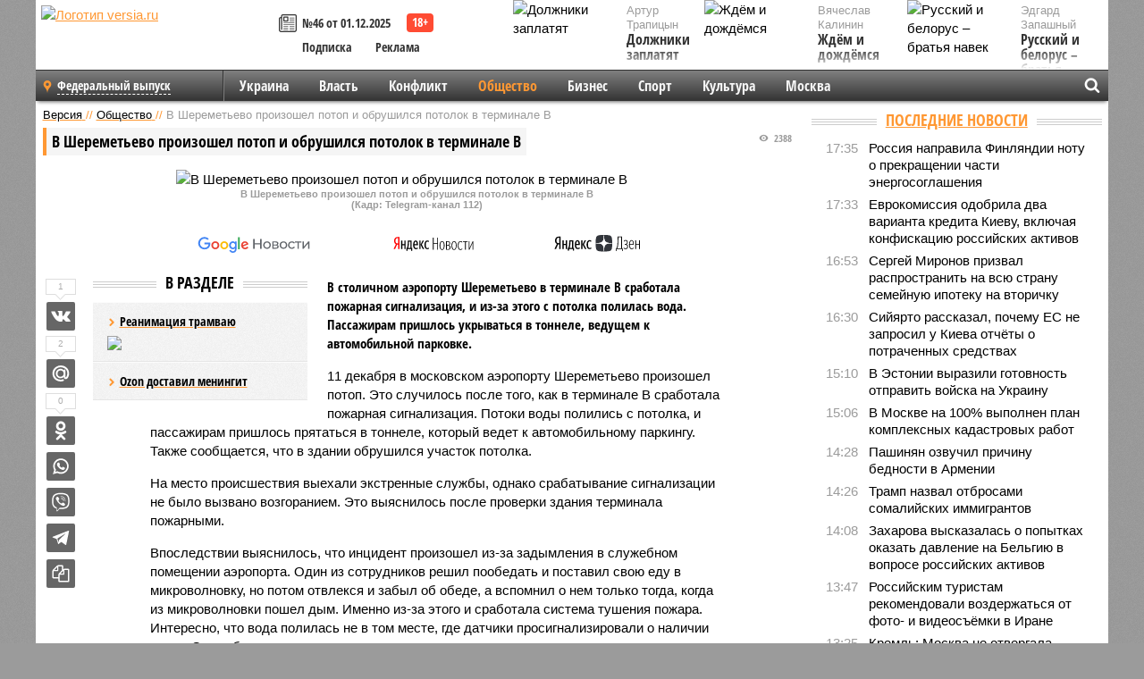

--- FILE ---
content_type: text/html; charset=UTF-8
request_url: https://versia.ru/v-sheremetevo-proizoshel-potop-i-obrushilsya-potolok-v-terminale-b
body_size: 15612
content:
<!doctype html>
<!-- POST реально за: 2.627 -->
<html class="no-js" lang="ru">
<head>

    <title>В Шереметьево произошел потоп и обрушился потолок в терминале B</title>

    <!-- NOINDEX -->

    <link rel="amphtml" href="https://versia.ru/amp/v-sheremetevo-proizoshel-potop-i-obrushilsya-potolok-v-terminale-b">
    <!-- META -->
    <meta charset="utf-8">
    <meta name="viewport" content="width=device-width, initial-scale=1">
    <meta name="msapplication-TileColor" content="#da532c">
    <meta name="msapplication-TileImage" content="https://versia.ru/i/v358/favicons/mstile-144x144.png">
    <meta name="theme-color" content="#666666">
    <!-- MANIFEST -->
    <link rel="manifest" href="/manifest.json">
    <!-- FONTS -->
    <link rel="preload" as="font" href="/i/v358/fonts/versia.woff" type="font/woff" crossorigin="crossorigin" class="head-custom-block" data-vdomignore="true" tabindex="0" />
    <link rel="preload" as="font" href="/i/v358/fonts/OpenSansCondensed-Light.woff2" type="font/woff2" crossorigin="crossorigin" class="head-custom-block" data-vdomignore="true" tabindex="0" />
    <link rel="preload" as="font" href="/i/v358/fonts/OpenSansCondensed-Bold.woff2" type="font/woff2" crossorigin="crossorigin" class="head-custom-block" data-vdomignore="true" tabindex="0" />
    <link rel="preload" as="font" href="/i/v358/fonts/OpenSansCondensed-LightItalic.woff2" type="font/woff2" crossorigin="crossorigin" class="head-custom-block" data-vdomignore="true" tabindex="0" />
    <!-- APPLE -->
    <meta name="apple-mobile-web-app-capable" content="yes">
    <meta name="apple-mobile-web-app-status-bar-style" content="black-translucent">
    <meta name="yandex-verification" content="fc1e3ca00dd4a5dc" />
    <meta property="fb:pages" content="280487745312215" />
    <!--[if IE]>
    <meta http-equiv="X-UA-Compatible" content="IE=edge,chrome=1">
    <![endif]-->

    <meta name="description" content="В столичном аэропорту Шереметьево в терминале B сработала пожарная сигнализация, и из-за этого с потолка полилась вода. Пассажирам пришлось укрываться в тоннеле, ведущем к автомобильной парковке.">
    <meta name="keywords" content="Шереметьево, потолка, произошел, терминале, сработала, аэропорта, выяснилось, пассажирам, после, случилось, тоннеле, пришлось, система, полилась, пожарная, этого, сигнализация, обрушился, потоп, аэропорту">

    <!-- OPENGRAF -->
    <meta property="og:description" content="В столичном аэропорту Шереметьево в терминале B сработала пожарная сигнализация, и из-за этого с потолка полилась вода. Пассажирам пришлось укрываться в тоннеле, ведущем к автомобильной парковке.">
    <meta property="og:url" content="https://versia.ru/v-sheremetevo-proizoshel-potop-i-obrushilsya-potolok-v-terminale-b">
    <meta property="og:site_name" content="versia.ru">
    <meta property="og:title" content="В Шереметьево произошел потоп и обрушился потолок в терминале B">
    <meta property="og:type" content="article">
    <meta property="og:locale" content="ru_RU">
    <!--
    <meta name="twitter:card" content="summary_large_image">
    <meta name="twitter:site" content="@VersiaRu">
    <meta name="twitter:title" content="В Шереметьево произошел потоп и обрушился потолок в терминале B">
    <meta name="twitter:description" content="В столичном аэропорту Шереметьево в терминале B сработала пожарная сигнализация, и из-за этого с потолка полилась вода. Пассажирам пришлось укрываться в тоннеле, ведущем к автомобильной парковке.">
    -->

    <!-- IMAGE -->
    <meta property="og:image" content="https://versia.ru/images/v/-/v-sheremetevo-proizoshel-potop-i-obrushilsya-potolok-v-terminale-b-1-1.jpg" />
    <meta property="og:image:width" content="540">
    <meta property="og:image:height" content="360">
    <meta property="og:image:type" content="image/jpeg">
    <!--
    <meta name="twitter:image" content="https://versia.ru/images/v/-/v-sheremetevo-proizoshel-potop-i-obrushilsya-potolok-v-terminale-b-1-1.jpg">
    -->

    <!-- CSS -->
    <!--[if !IE]><!-->
    <link rel="stylesheet" property="stylesheet" href="//versia.ru/i/v358/css/screen.css?v=1"><!--<![endif]-->
    <!--[if IE]>
    <link rel="stylesheet" property="stylesheet" href="//versia.ru/i/v358/css/ie.css"><![endif]-->
    <link rel="stylesheet" property="stylesheet" href="//versia.ru/i/v358/c/cookie.css">
    <!-- FAVICON(s) -->
    <link rel="apple-touch-icon" sizes="57x57"   href="https://versia.ru/i/v358/favicons/apple-touch-icon-57x57.png">
    <link rel="apple-touch-icon" sizes="114x114" href="https://versia.ru/i/v358/favicons/apple-touch-icon-114x114.png">
    <link rel="apple-touch-icon" sizes="72x72"   href="https://versia.ru/i/v358/favicons/apple-touch-icon-72x72.png">
    <link rel="apple-touch-icon" sizes="144x144" href="https://versia.ru/i/v358/favicons/apple-touch-icon-144x144.png">
    <link rel="apple-touch-icon" sizes="60x60"   href="https://versia.ru/i/v358/favicons/apple-touch-icon-60x60.png">
    <link rel="apple-touch-icon" sizes="120x120" href="https://versia.ru/i/v358/favicons/apple-touch-icon-120x120.png">
    <link rel="apple-touch-icon" sizes="76x76"   href="https://versia.ru/i/v358/favicons/apple-touch-icon-76x76.png">
    <link rel="apple-touch-icon" sizes="152x152" href="https://versia.ru/i/v358/favicons/apple-touch-icon-152x152.png">

    <link rel="icon" type="image/png"            href="https://versia.ru/i/v358/favicons/favicon-196x196.png"  sizes="196x196">
    <link rel="icon" type="image/png"            href="https://versia.ru/i/v358/favicons/favicon-160x160.png"  sizes="160x160">
    <link rel="icon" type="image/png"            href="https://versia.ru/i/v358/favicons/favicon-120x120.png"  sizes="120x120">
    <link rel="icon" type="image/png"            href="https://versia.ru/i/v358/favicons/favicon-96x96.png"    sizes="96x96">
    <link rel="icon" type="image/png"            href="https://versia.ru/i/v358/favicons/favicon-16x16.png"    sizes="16x16">
    <link rel="icon" type="image/png"            href="https://versia.ru/i/v358/favicons/favicon-32x32.png"    sizes="32x32">

    <link rel="icon" type="image/svg+xml"        href="https://versia.ru/i/v358/favicons/favicon.svg">
    <link rel="icon" type="image/x-icon"         href="https://versia.ru/i/v358/favicons/favicon.ico">

    <link rel="canonical" href="https://versia.ru/v-sheremetevo-proizoshel-potop-i-obrushilsya-potolok-v-terminale-b" />

    <!-- GLOBAL_JS -->

    <script>
        var ver_sid = '8D30C99B-61E8-416B-A4D6-6A06A09AEE08';
        var fc_pageurl = 'https%3A%2F%2Fversia.ru%2Fv-sheremetevo-proizoshel-potop-i-obrushilsya-potolok-v-terminale-b';
        var ispre = false;
    </script>

</head>
<!-- POST_NEWS -->
<body class="main-body">



<div id="outer-wrap">
    <div id="inner-wrap">
        <div class="bannerholder versia-b1"></div>
        <header class="main-header">
    <a href="/" class="logo" title="Версия - новости и расследования газеты «Наша версия»"><img width="260" height="75" alt="Логотип versia.ru" src="/images/newspaper.png"></a>
    <div title="Купить газету «Наша версия»" class="desktop-visible ta-c fl-l buy title font2 fw-b">
    <div class="block-xs cf">
        <a href="/shop" title="Купить газету «Наша версия»"><i class="icon-paper"></i></a>
        <a href="/gazeta-nasha-versiya-46-ot-1-dekabrya-2025" title="Купить газету «Наша версия» №46 от 01.12.2025">№46 от 01.12.2025</a>
    </div>
    <div class="cf">
        <a href="/podpiska.html">Подписка</a>
        <a href="/commercial.html">Реклама</a>
    </div>
</div>
    <ul class="columnists">
        <li class="media">
    <div class="img"><img width="117" height="78" src="/webp/117/78/images/d/o/dolzhniki-zaplatyat-1-1.jpg" height="78" loading="lazy"
                          alt="Должники заплатят"></div>
    <div class="bd">
        <div class="small color2">Артур Трапицын</div>
        <a href="/dolzhniki-zaplatyat" class="td-n zag5 color-secondary-2-4 d-ib" title="Должники заплатят">Должники заплатят</a>
    </div>
</li><li class="media">
    <div class="img"><img width="117" height="78" src="/webp/117/78/images/r/u/russkij-i-belorus-bratya-navek-1-1.jpg" height="78" loading="lazy"
                          alt="Русский и белорус – братья навек"></div>
    <div class="bd">
        <div class="small color2">Эдгард Запашный</div>
        <a href="/russkij-i-belorus-bratya-navek" class="td-n zag5 color-secondary-2-4 d-ib" title="Русский и белорус – братья навек">Русский и белорус – братья навек</a>
    </div>
</li><li class="media">
    <div class="img"><img width="117" height="78" src="/webp/117/78/images/z/h/zhdyom-i-dozhdyomsya-1-1.jpg" height="78" loading="lazy"
                          alt="Ждём и дождёмся"></div>
    <div class="bd">
        <div class="small color2">Вячеслав Калинин</div>
        <a href="/zhdyom-i-dozhdyomsya" class="td-n zag5 color-secondary-2-4 d-ib" title="Ждём и дождёмся">Ждём и дождёмся</a>
    </div>
</li>
    </ul>

</header>
        <nav class="main-nav">

    <div class="main-nav__region js-toggle-btn" data-toggle="#toggle-region">
        <span>Федеральный выпуск</span>
    </div>

    <div class="nav-btn__container">
        <span class="nav-btn js-toggle-btn" data-toggle="#toggle-search" id="search-toggle-btn"> <i
                class="icon-magnify"></i></span>
        <span class="nav-btn js-toggle-btn" data-toggle="#toggle-nav"> <i class="icon-menu"></i></span>
    </div>

    <div class="toggle-container" id="toggle-region">
        <ul class="region-select fl-l">
    <li>
        <a href="//versia.ru"><span>Федеральный выпуск</span></a>
        <ul>
            <li>
    <a href="//neva.versia.ru">Версия на Неве</a>
</li><li>
    <a href="//saratov.versia.ru">Версия в Саратове</a>
</li><li>
    <a href="//ch.versia.ru">Версия в Чувашии</a>
</li><li>
    <a href="//rb.versia.ru">Версия в Башкирии</a>
</li><li>
    <a href="//kavkaz.versia.ru">Версия на Кавказе</a>
</li><li>
    <a href="//tat.versia.ru">Версия в Татарстане</a>
</li><li>
    <a href="//nn.versia.ru">Версия в Кирове</a>
</li><li>
    <a href="//voronezh.versia.ru">Версия в Воронеже</a>
</li>
        </ul>
    </li>
</ul>
    </div>
    <div class="toggle-container" id="toggle-nav">
        <div id="nav" class="nav" role="navigation">
            <ul>
                <li><a href="/ukraina">Украина</a></li><li><a href="/vlast">Власть</a></li><li><a href="/konflikt">Конфликт</a></li><li class="is-active"><a href="/obshestvo">Общество</a></li><li><a href="/bisnes">Бизнес</a></li><li><a href="/sport">Спорт</a></li><li><a href="/kultura">Культура</a></li><li><a href="/moskva">Москва</a></li>
                <li class="desktop-hidden"><a href="/news">Новости</a></li>
                <li class="desktop-hidden"><a href="//versia.ru/dosie">Досье</a></li>
                <li class="desktop-hidden"><a href="/oprosy">Опросы</a></li>
                <li class="desktop-hidden"><a href="/kolumnisty">Колумнисты</a></li>
                <li class="desktop-hidden"><a href="/strip">Стриптиз по праздникам</a></li>
                <li class="desktop-hidden"><a href="/stories">Сюжеты</a></li>
            </ul>
        </div>
    </div>
    <div class="toggle-container" id="toggle-search">
        <div class="search">
            <div class="search__form versia-search">
                <div class="gcse-searchbox-only" data-resultsUrl="//versia.ru/search/" data-newWindow="false"
                     data-queryParameterName="q">
                </div>
            </div>
            <div class="search__toggle"></div>
        </div>
    </div>
</nav>
        <div id="main" role="main">
            <div class="cf">
                <div class="content">
                    <div class="scroll-action"></div>
                    <div class="single-post" id="post_168996">
                        <!-- NEWS -->
                        <div class="font1 small color-primary block-s" itemscope itemtype="http://schema.org/BreadcrumbList">
    <span itemprop="itemListElement" itemscope itemtype="http://schema.org/ListItem">
        <a itemprop="item" href="/" class="title" title="Версия - новости и расследования газеты «Наша версия»">
            <span itemprop="name">Версия</span>
            <meta itemprop="position" content="1"/>
        </a>
    </span>
    //
    <span itemprop="itemListElement" itemscope itemtype="http://schema.org/ListItem">
        <a itemprop="item" href="/obshestvo" class="title" title="Общество - социально значимые новости, статьи, расследования и события газеты «Наша версия»">
            <span itemprop="name">Общество</span>
            <meta itemprop="position" content="2"/>
        </a>
    </span>
    //
    <span class="color2">В Шереметьево произошел потоп и обрушился потолок в терминале B</span>
</div>
                        <article class="article block-xl" itemscope itemtype="http://schema.org/Article">
                            <!-- META ТИП -->
                            <meta property="article:tag" content="Новость">
                            <!-- META СЮЖЕТ -->
                            
                            <!-- META ДОСЬЕ -->
                            
                            <div class="update-history-top" post_id="168996" url="/v-sheremetevo-proizoshel-potop-i-obrushilsya-potolok-v-terminale-b"
                                 title="В Шереметьево произошел потоп и обрушился потолок в терминале B"></div>
                            <div class="article-headings">
                                <div class="zag4 block-l">
    <div class="file d-ib" itemprop="headline">
        <h1 itemprop="name">В Шереметьево произошел потоп и обрушился потолок в терминале B</h1>
    </div>
</div>

<div class="post-views">
    <span class="info zag5"><i class="icon-views"></i> 2388</span>
</div>
                            </div>
                            <figure class="cf article-gallery-wrapper block-xl pos-r" itemprop="image" itemscope
        itemtype="https://schema.org/ImageObject">
    <img itemprop="url" width="540" height="360" src="/webp/540/360/images/v/-/v-sheremetevo-proizoshel-potop-i-obrushilsya-potolok-v-terminale-b-1-1.jpg" alt="В Шереметьево произошел потоп и обрушился потолок в терминале B" title="В Шереметьево произошел потоп и обрушился потолок в терминале B" class="d-b m0-a">
<meta itemprop="width" content="540">
<meta itemprop="height" content="360">
<figcaption class="info padding fw-b ta-c">В Шереметьево произошел потоп и обрушился потолок в терминале B<br />(Кадр: Telegram-канал 112)</figcaption>
</figure>

                            <div class="article__subscribe subscribe">
                                <a class="subscribe__link"
                                   href="/click/?//news.google.com/publications/CAAqBwgKMJbF-gowsa3oAg?hl=ru&gl=RU&ceid=RU%3Aru">
                                    <img width="162" height="26" src="/i/img/subscribe/google-news.svg"
                                         alt="Версия в Google Новостях">
                                </a>

                                <a class="subscribe__link" href="/click/?//yandex.ru/news/?favid=11490">
                                    <img width="116" height="26" src="/i/img/subscribe/ya-news.svg"
                                         alt="Версия в Яндекс Новостях">
                                </a>

                                <a class="subscribe__link" href="/click/?//zen.yandex.ru/versia.ru">
                                    <img width="125" height="26" src="/i/img/subscribe/ya-dzen.svg"
                                         alt="Версия в Яндекс Дзен">
                                </a>
                            </div>

                            <div class="article-text copyclip">
                                <div class="article-aside-left desktop-visible">
                                    <div class="box-title">
                                        <span>В разделе</span>
                                    </div>

                                    <div class="rich-links-list">
                                        <a href="/kak-v-sankt-peterburge-snachala-raspilili-tramvajnye-relsy-a-teper-ishhut-dengi-na-novye" title="Как в Санкт-Петербурге сначала распилили трамвайные рельсы, а теперь ищут деньги на новые">
    <span>Реанимация трамваю</span>
    <img width="208" height="138" src="/webp/208/138/images/i/l/ili-chem-motivirovany-dejstviya-rossijskogo-chinovnika-1-2.jpg" loading="lazy" lt="Как в Санкт-Петербурге сначала распилили трамвайные рельсы, а теперь ищут деньги на новые">
</a><a href="/ozon-dostavil-meningit" title="Ozon доставил менингит">Ozon доставил менингит</a>
                                        <!-- Yandex.RTB R-A-144493-26 -->
<div id="yandex_rtb_R-A-144493-26"></div>
<script>
    (function(w, d, n, s, t) {
        w[n] = w[n] || [];
        w[n].push(function() {
            Ya.Context.AdvManager.render({
                blockId: "R-A-144493-26",
                renderTo: "yandex_rtb_R-A-144493-26",
                async: true
            });
        });
        t = d.getElementsByTagName("script")[0];
        s = d.createElement("script");
        s.type = "text/javascript";
        s.src = "//an.yandex.ru/system/context.js";
        s.async = true;
        t.parentNode.insertBefore(s, t);
    })(this, this.document, "yandexContextAsyncCallbacks");
</script>
                                    </div>
                                </div>
                                <p class="lead">В столичном аэропорту Шереметьево в терминале B сработала пожарная сигнализация, и из-за этого с потолка полилась вода. Пассажирам пришлось укрываться в тоннеле, ведущем к автомобильной парковке.</p>
                                <p>11 декабря в московском аэропорту Шереметьево произошел потоп. Это случилось после того, как в терминале B сработала пожарная сигнализация. Потоки воды полились с потолка, и пассажирам пришлось прятаться в тоннеле, который ведет к автомобильному паркингу. Также сообщается, что в здании обрушился участок потолка. </p><p>На место происшествия выехали экстренные службы, однако срабатывание сигнализации не было вызвано возгоранием. Это выяснилось после проверки здания терминала пожарными. </p><p>Впоследствии выяснилось, что инцидент произошел из-за задымления в служебном помещении аэропорта. Один из сотрудников решил пообедать и поставил свою еду в микроволновку, но потом отвлекся и забыл об обеде, а вспомнил о нем только тогда, когда из микроволновки пошел дым. Именно из-за этого и сработала система тушения пожара. Интересно, что вода полилась не в том месте, где датчики просигнализировали о наличии дыма. Служебное помещение, где случилось задымление, располагается на третьем этаже, а система запустилась недалеко от кафе «Аэробистро» в общей зоне аэропорта. </p><p>Ранее в этот день сообщалось, что в московских аэропортах было задержано и отменено более 60 рейсов. Причиной массовой отмены вылетов стал снегопад. В Шереметьево также рекомендовали пассажирам пользоваться аэроэкспрессом из-за ситуации на дорогах во избежание опозданий на регистрацию. Там заверили, что аэропорт, несмотря на погодные условия, работает в штатном режиме, и взлетно-посадочные полосы своевременно очищаются от снега, а самолеты проходят противообледенительную обработку.</p>
                                
                                
                                <div class="share_168996 share share--hidden">
    	<span id="speechControlBlock" class="post-audio speechControlBlock" style="display: none">
            <a id="speakOrPauseLink" class="icon-sound-click speakOrPauseLink" href="" title="Прослушать текст новости"><i class="icon-sound"></i></a>
            <a id="speechRateDownLink" class="speechRateDownLink" style="text-decoration: none" href="" title="Медленнее"><i class="icon-slower"></i></a>
            <a id="speechRateUpLink" class="speechRateUpLink" style="text-decoration: none" href="" title="Быстрее"><i class="icon-faster"></i></a>
    	</span>

    <!--
    <div class="share__item">
        <span>0</span>
        <a href="/click/?//twitter.com/share?url=https%3A%2F%2Fversia.ru%2Fv-sheremetevo-proizoshel-potop-i-obrushilsya-potolok-v-terminale-b&text=%D0%92+%D0%A8%D0%B5%D1%80%D0%B5%D0%BC%D0%B5%D1%82%D1%8C%D0%B5%D0%B2%D0%BE+%D0%BF%D1%80%D0%BE%D0%B8%D0%B7%D0%BE%D1%88%D0%B5%D0%BB+%D0%BF%D0%BE%D1%82%D0%BE%D0%BF+%D0%B8+%D0%BE%D0%B1%D1%80%D1%83%D1%88%D0%B8%D0%BB%D1%81%D1%8F+%D0%BF%D0%BE%D1%82%D0%BE%D0%BB%D0%BE%D0%BA+%D0%B2+%D1%82%D0%B5%D1%80%D0%BC%D0%B8%D0%BD%D0%B0%D0%BB%D0%B5+B" class="twt">Поделиться в Twitter</a>
    </div>
    -->

    <div class="share__item">
        <span>1</span>
        <a href="/click/?//vkontakte.ru/share.php?url=https%3A%2F%2Fversia.ru%2Fv-sheremetevo-proizoshel-potop-i-obrushilsya-potolok-v-terminale-b" class="vkt">Поделиться ВКонтакте</a>
    </div>

    <div class="share__item">
        <span>2</span>
        <a href="/click/?//connect.mail.ru/share?url=https%3A%2F%2Fversia.ru%2Fv-sheremetevo-proizoshel-potop-i-obrushilsya-potolok-v-terminale-b&title=%D0%92+%D0%A8%D0%B5%D1%80%D0%B5%D0%BC%D0%B5%D1%82%D1%8C%D0%B5%D0%B2%D0%BE+%D0%BF%D1%80%D0%BE%D0%B8%D0%B7%D0%BE%D1%88%D0%B5%D0%BB+%D0%BF%D0%BE%D1%82%D0%BE%D0%BF+%D0%B8+%D0%BE%D0%B1%D1%80%D1%83%D1%88%D0%B8%D0%BB%D1%81%D1%8F+%D0%BF%D0%BE%D1%82%D0%BE%D0%BB%D0%BE%D0%BA+%D0%B2+%D1%82%D0%B5%D1%80%D0%BC%D0%B8%D0%BD%D0%B0%D0%BB%D0%B5+B" class="mlr">Поделиться Моем Мире</a>
    </div>

    <div class="share__item">
        <span>0</span>
        <a href="/click/?//www.odnoklassniki.ru/dk?st.cmd=addShare&st.s=1&st._surl=https%3A%2F%2Fversia.ru%2Fv-sheremetevo-proizoshel-potop-i-obrushilsya-potolok-v-terminale-b&amp;st.comments=%D0%92+%D0%A8%D0%B5%D1%80%D0%B5%D0%BC%D0%B5%D1%82%D1%8C%D0%B5%D0%B2%D0%BE+%D0%BF%D1%80%D0%BE%D0%B8%D0%B7%D0%BE%D1%88%D0%B5%D0%BB+%D0%BF%D0%BE%D1%82%D0%BE%D0%BF+%D0%B8+%D0%BE%D0%B1%D1%80%D1%83%D1%88%D0%B8%D0%BB%D1%81%D1%8F+%D0%BF%D0%BE%D1%82%D0%BE%D0%BB%D0%BE%D0%BA+%D0%B2+%D1%82%D0%B5%D1%80%D0%BC%D0%B8%D0%BD%D0%B0%D0%BB%D0%B5+B" class="okl">Поделиться на Одноклассниках</a>
    </div>

    <div class="share__item">
        <a href="/click/?https://api.whatsapp.com/send?text=https%3A%2F%2Fversia.ru%2Fv-sheremetevo-proizoshel-potop-i-obrushilsya-potolok-v-terminale-b" class="wsp" title="Поделиться в WhatsApp" alt="Поделиться в WhatsApp">Поделиться в WhatsApp</a>
    </div>

    <div class="share__item">
        <a href="/click/?https://api.viber.com/send?text=https%3A%2F%2Fversia.ru%2Fv-sheremetevo-proizoshel-potop-i-obrushilsya-potolok-v-terminale-b" class="vbr" title="Поделиться в Viber" alt="Поделиться в Viber">Поделиться в Viber</a>
    </div>

    <div class="share__item">
        <a href="/click/?https://t.me/share/url?url=https%3A%2F%2Fversia.ru%2Fv-sheremetevo-proizoshel-potop-i-obrushilsya-potolok-v-terminale-b" class="tlg" title="Поделиться в Telegram" alt="Поделиться в Telegram">Поделиться в Telegram</a>
    </div>

    <div class="share__item" id="copy_168996" data-clipboard-target="#post_168996" >
        <a href="" onClick="return false;" class="txt">Копировать текст статьи</a>
    </div>
</div>
                            </div>
                            <div class="info fw-b block-l cf ta-r">
                                <div class="block-xs" itemprop="author" itemscope itemtype="http://schema.org/Person">
                                    <span itemprop="name">Отдел новостей «Нашей версии»</span>
                                    
                                </div>
                                <span itemprop="publisher" itemscope itemtype="https://schema.org/Organization">
                                <span itemprop="logo" itemscope itemtype="https://schema.org/ImageObject">
                                    <img itemprop="url image" alt="Логотип versia.ru"
                                         src="https://versia.ru/newspaper_amp.jpg" loading="lazy"
                                         style="display:none;"/>
                                    <meta itemprop="width" content="260">
                                    <meta itemprop="height" content="75">
                                </span>
                                <meta itemprop="name" content="Газета &laquo;Наша версия&raquo;">
                                <meta itemprop="telephone" content="+7 495 276-03-48">
                                <meta itemprop="address" content="123100, Россия, Москва, улица 1905 года, 7с1">
                            </span>
                                <link itemprop="mainEntityOfPage" href="https://versia.ru/v-sheremetevo-proizoshel-potop-i-obrushilsya-potolok-v-terminale-b"/>
                                
                                <div class="fs-i info ta-r">
    <div>Опубликовано: <span itemprop="datePublished" content="2022-12-11T16:38:00+03:00">11.12.2022 16:38</span></div>
    <div>Отредактировано: <span itemprop="dateModified" content="2022-12-11T16:38:00+03:00">11.12.2022 16:38</span></div>
</div>
                            </div>
                            <div class="update-history-bot" post_id="168996" url="/v-sheremetevo-proizoshel-potop-i-obrushilsya-potolok-v-terminale-b"
                                 title="В Шереметьево произошел потоп и обрушился потолок в терминале B"></div>
                            <div class="cf padding links-list block-xl">
                                
                                <div class="article-nav-right">
    <div class="media">
        <a href="/odin-passazhirskij-lajner-perevernulsya-pri-spuske-na-vodu-a-vtoroj-zatonul-v-okeane" class="img desktop-visible" title="Один пассажирский лайнер перевернулся при спуске на воду, а второй затонул в океане">
    <img width="90" height="60" src="/webp/90/60/images/o/d/odin-passazhirskij-lajner-perevernulsya-pri-spuske-na-vodu-a-vtoroj-zatonul-v-okeane-1-1.jpg" loading="lazy" alt="Один пассажирский лайнер перевернулся при спуске на воду, а второй затонул в океане" width="90">
</a>
        <div class="bd">
            <div class="zag5 icon-chevron block-s">
                <a href="/odin-passazhirskij-lajner-perevernulsya-pri-spuske-na-vodu-a-vtoroj-zatonul-v-okeane" class="title" title="Один пассажирский лайнер перевернулся при спуске на воду, а второй затонул в океане">
                    <span>Несчастливые «сёстры»</span>
                </a>
            </div>
        </div>
    </div>
</div>
                            </div>
                        </article>
                        <div class="block-xl printhidden">
                            <div class="box-title commtogle" id="commtogle_168996" post_id="168996" style="cursor:pointer">
    <span>Комментарии <i class="info"><span id="comms" class="icon-comment">0</span></i></span>
</div>
<div class="media comment-form padding block-xl" id="commblock_168996" style="display:none">
    <div class="bd">
        <div class="input-wrapper">
            <textarea name="commtxt" id="commtxt_168996" rows="5"
                      placeholder="Нецензурные и противоречащие законодательству РФ комментарии удаляются"
                      class="block-m"></textarea>

            <div class="ta-r block-m">
                <a href="#" id="commclick_168996" class="button zag6 tt-u comm-send"
                   post_id="168996">Отправить</a>
            </div>
        </div>
    </div>
</div>
<ul id="ul_0" class="comments ulblock_168996" style="display:none">
    
</ul>
                        </div>
                        <div class="bannerholder versia-b2"></div>
                        <div class="block-xl printhidden mobile-hidden">
                            <div class="box-title">
                                <span>Еще на сайте</span>
                            </div>
                            <div class="row-columns">
                                <!-- NO MORE --><div class="column">
    <div class="column-featured">
        <a href="//versia.ru/zhitelyam-xabarovska-zapretili-chinit-obrushivshijsya-potolok-i-ne-pereselyayut-ix-v-druguyu-kvartiru" class="d-b" title="Жителям Хабаровска запретили чинить обрушившийся потолок и не переселяют их в другую квартиру">
            <img width="267" height="178" src="/webp/267/178/images/z/h/zhitelyam-xabarovska-zapretili-chinit-obrushivshijsya-potolok-i-ne-pereselyayut-ix-v-druguyu-kvartiru-1-1.jpg" loading="lazy" class="d-b" alt="Жителям Хабаровска запретили чинить обрушившийся потолок и не переселяют их в другую квартиру">
        </a>
        <a href="//versia.ru/zhitelyam-xabarovska-zapretili-chinit-obrushivshijsya-potolok-i-ne-pereselyayut-ix-v-druguyu-kvartiru" class="featured-post-info">
                        <span class="featured-post-text">
                          <span class="featured-post-title">Жителям Хабаровска запретили чинить обрушившийся потолок и не переселяют их в другую квартиру</span>
                          <span class="featured-post-lead">Семья из Хабаровска проживает в аварийном жилье уже несколько недель: в жилище обрушился потолок, и в нем осталась дыра, которую хозяевам запретили заделывать собственными усилиями.</span>
                       </span>
        </a>
        <div class="count">
            <span class="icon-views d-b">1248</span>
            <span class="icon-comment d-b">0</span>
        </div>
    </div>
</div><div class="column">
    <div class="column-featured">
        <a href="//versia.ru/rodstvenniki-stilista-buzovoj-i-kirkorova-edva-uspeli-yevakuirovatsya-iz-obrushivshegosya-doma-v-astraxani" class="d-b" title="Родственники стилиста Бузовой и Киркорова едва успели эвакуироваться из обрушившегося дома в Астрахани">
            <img width="267" height="178" src="/webp/267/178/images/r/o/rodstvenniki-stilista-buzovoj-i-kirkorova-edva-uspeli-yevakuirovatsya-iz-obrushivshegosya-doma-v-astraxani-1-1.jpg" loading="lazy" class="d-b" alt="Родственники стилиста Бузовой и Киркорова едва успели эвакуироваться из обрушившегося дома в Астрахани">
        </a>
        <a href="//versia.ru/rodstvenniki-stilista-buzovoj-i-kirkorova-edva-uspeli-yevakuirovatsya-iz-obrushivshegosya-doma-v-astraxani" class="featured-post-info">
                        <span class="featured-post-text">
                          <span class="featured-post-title">Родственники стилиста Бузовой и Киркорова едва успели эвакуироваться из обрушившегося дома в Астрахани</span>
                          <span class="featured-post-lead">Стало известно, что среди жильцов астраханской пятиэтажки, которая частично обрушилась в четверг, 16 ноября, оказались родственники Омара Байрамова – стилиста Ольги Бузовой и Филиппа Киркорова.</span>
                       </span>
        </a>
        <div class="count">
            <span class="icon-views d-b">1731</span>
            <span class="icon-comment d-b">0</span>
        </div>
    </div>
</div><div class="column">
    <div class="column-featured">
        <a href="//versia.ru/v-sheremetevo-muzhchina-proglotil-narkotiki-i-umer-v-zone-tamozhennogo-kontrolya" class="d-b" title="В Шереметьево мужчина проглотил наркотики и умер в зоне таможенного контроля">
            <img width="267" height="178" src="/webp/267/178/images/v/-/v-sheremetevo-muzhchina-proglotil-narkotiki-i-umer-v-zone-tamozhennogo-kontrolya-1-1.jpg" loading="lazy" class="d-b" alt="В Шереметьево мужчина проглотил наркотики и умер в зоне таможенного контроля">
        </a>
        <a href="//versia.ru/v-sheremetevo-muzhchina-proglotil-narkotiki-i-umer-v-zone-tamozhennogo-kontrolya" class="featured-post-info">
                        <span class="featured-post-text">
                          <span class="featured-post-title">В Шереметьево мужчина проглотил наркотики и умер в зоне таможенного контроля</span>
                          <span class="featured-post-lead">Сотрудники таможенной службы в столичном аэропорту Шереметьево захотели провести личный досмотр одного из пассажиров, и он проглотил целый пакетик наркотиков, после чего скончался.</span>
                       </span>
        </a>
        <div class="count">
            <span class="icon-views d-b">4056</span>
            <span class="icon-comment d-b">0</span>
        </div>
    </div>
</div>
                            </div>
                        </div>
                    </div>
                </div>
                <div class="sidebar">
                    <div class="bannerholder versia-b4"></div>
                    
                    
                    <div class="block-m">
    <div class="box-title">
        <span><a href="/news">Последние новости</a></span>
    </div>
    <div class="scrollable-area">
        <ul class="news-list block-m" id="fc_news_lis">
            <li class="cf block-s ">
    <div class="news-list-time">17:35</div>
    <div class="news-list-title">
        <a href="/rossiya-napravila-finlyandii-notu-o-prekrashhenii-chasti-yenergosoglasheniya" class="title" title="Россия направила Финляндии ноту о прекращении части энергосоглашения">
            <span>Россия направила Финляндии ноту о прекращении части энергосоглашения</span>
        </a>
    </div>
</li><li class="cf block-s ">
    <div class="news-list-time">17:33</div>
    <div class="news-list-title">
        <a href="/evrokomissiya-odobrila-dva-varianta-kredita-kievu-vklyuchaya-konfiskaciyu-rossijskix-aktivov" class="title" title="Еврокомиссия одобрила два варианта кредита Киеву, включая конфискацию российских активов">
            <span>Еврокомиссия одобрила два варианта кредита Киеву, включая конфискацию российских активов</span>
        </a>
    </div>
</li><li class="cf block-s ">
    <div class="news-list-time">16:53</div>
    <div class="news-list-title">
        <a href="/sergej-mironov-prizval-rasprostranit-na-vsyu-stranu-semejnuyu-ipoteku-na-vtorichku" class="title" title="Сергей Миронов призвал распространить на всю страну семейную ипотеку на вторичку">
            <span>Сергей Миронов призвал распространить на всю страну семейную ипотеку на вторичку</span>
        </a>
    </div>
</li><li class="cf block-s ">
    <div class="news-list-time">16:30</div>
    <div class="news-list-title">
        <a href="/sijyarto-rasskazal-pochemu-es-ne-zaprosil-u-kieva-otchyoty-o-potrachennyx-sredstvax" class="title" title="Сийярто рассказал, почему ЕС не запросил у Киева отчёты о потраченных средствах">
            <span>Сийярто рассказал, почему ЕС не запросил у Киева отчёты о потраченных средствах</span>
        </a>
    </div>
</li><li class="cf block-s ">
    <div class="news-list-time">15:10</div>
    <div class="news-list-title">
        <a href="/v-yestonii-vyrazili-gotovnost-otpravit-vojska-na-ukrainu" class="title" title="В Эстонии выразили готовность отправить войска на Украину">
            <span>В Эстонии выразили готовность отправить войска на Украину</span>
        </a>
    </div>
</li><li class="cf block-s mobile-hidden">
    <div class="news-list-time">15:06</div>
    <div class="news-list-title">
        <a href="/v-moskve-na-100-vypolnen-plan-kompleksnyx-kadastrovyx-rabot" class="title" title="В Москве на 100% выполнен план комплексных кадастровых работ">
            <span>В Москве на 100% выполнен план комплексных кадастровых работ</span>
        </a>
    </div>
</li><li class="cf block-s mobile-hidden">
    <div class="news-list-time">14:28</div>
    <div class="news-list-title">
        <a href="/pashinyan-ozvuchil-prichinu-bednosti-v-armenii" class="title" title="Пашинян озвучил причину бедности в Армении">
            <span>Пашинян озвучил причину бедности в Армении</span>
        </a>
    </div>
</li><li class="cf block-s mobile-hidden">
    <div class="news-list-time">14:26</div>
    <div class="news-list-title">
        <a href="/tramp-nazval-otbrosami-somalijskix-immigrantov" class="title" title="Трамп назвал отбросами сомалийских иммигрантов">
            <span>Трамп назвал отбросами сомалийских иммигрантов</span>
        </a>
    </div>
</li><li class="cf block-s mobile-hidden">
    <div class="news-list-time">14:08</div>
    <div class="news-list-title">
        <a href="/zaxarova-vyskazalas-o-popytkax-okazat-davlenie-na-belgiyu-v-voprose-rossijskix-aktivov" class="title" title="Захарова высказалась о попытках оказать давление на Бельгию в вопросе российских активов">
            <span>Захарова высказалась о попытках оказать давление на Бельгию в вопросе российских активов</span>
        </a>
    </div>
</li><li class="cf block-s mobile-hidden">
    <div class="news-list-time">13:47</div>
    <div class="news-list-title">
        <a href="/rossijskim-turistam-rekomendovali-vozderzhatsya-ot-foto-i-videosyomki-v-irane" class="title" title="Российским туристам рекомендовали воздержаться от фото- и видеосъёмки в Иране">
            <span>Российским туристам рекомендовали воздержаться от фото- и видеосъёмки в Иране</span>
        </a>
    </div>
</li><li class="cf block-s mobile-hidden">
    <div class="news-list-time">13:25</div>
    <div class="news-list-title">
        <a href="/kreml-moskva-ne-otvergala-mirnyj-plan-ssha-po-ukraine" class="title" title="Кремль: Москва не отвергала мирный план США по Украине">
            <span>Кремль: Москва не отвергала мирный план США по Украине</span>
        </a>
    </div>
</li><li class="cf block-s mobile-hidden">
    <div class="news-list-time">13:19</div>
    <div class="news-list-title">
        <a href="/v-sovfede-ocenili-peregovory-rossii-i-ssha-po-ukraine" class="title" title="В Совфеде оценили переговоры России и США по Украине">
            <span>В Совфеде оценили переговоры России и США по Украине</span>
        </a>
    </div>
</li><li class="cf block-s mobile-hidden">
    <div class="news-list-time">13:10</div>
    <div class="news-list-title">
        <a href="/rossiya-ne-vidit-predposylok-dlya-vozobnovleniya-dipotnoshenij-s-gruziej" class="title" title="Россия не видит предпосылок для возобновления дипотношений с Грузией">
            <span>Россия не видит предпосылок для возобновления дипотношений с Грузией</span>
        </a>
    </div>
</li><li class="cf block-s mobile-hidden">
    <div class="news-list-time">13:09</div>
    <div class="news-list-title">
        <a href="/vo-vneshnosti-i-manerax-uitkoffa-na-vstrechax-s-putinym-i-ukrainskoj-delegaciej-zametili-znachitelnuyu-raznicu" class="title" title="Во внешности и манерах Уиткоффа на встречах с Путиным и украинской делегацией заметили значительную разницу">
            <span>Во внешности и манерах Уиткоффа на встречах с Путиным и украинской делегацией заметили значительную разницу</span>
        </a>
    </div>
</li><li class="cf block-s mobile-hidden">
    <div class="news-list-time">13:00</div>
    <div class="news-list-title">
        <a href="/igra-roblox-perestala-zapuskatsya-u-rossijskix-polzovatelej" class="title" title="Игра Roblox перестала запускаться у российских пользователей">
            <span>Игра Roblox перестала запускаться у российских пользователей</span>
        </a>
    </div>
</li>
        </ul>
    </div>
    <div class="block-xl ta-c tt-u fw-b zag6">
        <a href="/news" class="button">Еще новости</a>
    </div>
</div>
                    <div class="bannerholder versia-b5"></div>
                    <div class="block-m">
    <div class="box-title">
        <span>Еще из раздела &laquo;Общество&raquo;</span>
    </div>
    <div class="tabs"></div>
    <ul class="links-list padding paper tab-content visible">
        <li>
    <div class="img">
        <a href="/rossiya-zanimaetsya-rasshireniem-punkta-propuska-verxnij-lars-na-granice-s-gruziej" title="Россия занимается расширением пункта пропуска «Верхний Ларс» на границе с Грузией">
            <img width="90" height="60" src="/webp/90/60/images/r/o/rossiya-zanimaetsya-rasshireniem-punkta-propuska-verxnij-lars-na-granice-s-gruziej-1-1.png" loading="lazy" alt="Россия занимается расширением пункта пропуска «Верхний Ларс» на границе с Грузией" width="90">
        </a>
    </div>
    <div class="bd zag5 block-xs">
        <a href="/rossiya-zanimaetsya-rasshireniem-punkta-propuska-verxnij-lars-na-granice-s-gruziej" class="title" title="Россия занимается расширением пункта пропуска «Верхний Ларс» на границе с Грузией"><span>Россия занимается расширением пункта пропуска «Верхний Ларс» на границе с Грузией</span></a>
    </div>
</li><li>
    <div class="img">
        <a href="/vlasti-gamburga-reshili-razmeshhat-ukrainskix-bezhencev-v-peredvizhnyx-kontejnerax" title="Власти Гамбурга решили размещать украинских беженцев в передвижных контейнерах">
            <img width="90" height="60" src="/webp/90/60/images/v/l/vlasti-gamburga-reshili-razmeshhat-ukrainskix-bezhencev-v-peredvizhnyx-kontejnerax-1-1.jpg" loading="lazy" alt="Власти Гамбурга решили размещать украинских беженцев в передвижных контейнерах" width="90">
        </a>
    </div>
    <div class="bd zag5 block-xs">
        <a href="/vlasti-gamburga-reshili-razmeshhat-ukrainskix-bezhencev-v-peredvizhnyx-kontejnerax" class="title" title="Власти Гамбурга решили размещать украинских беженцев в передвижных контейнерах"><span>Власти Гамбурга решили размещать украинских беженцев в передвижных контейнерах</span></a>
    </div>
</li><li>
    <div class="img">
        <a href="/rossiyane-reshili-zakupitsya-medicinskimi-maskami" title="Россияне решили закупиться медицинскими масками">
            <img width="90" height="60" src="/webp/90/60/images/r/o/rossiyane-reshili-zakupitsya-medicinskimi-maskami-1-1.jpg" loading="lazy" alt="Россияне решили закупиться медицинскими масками" width="90">
        </a>
    </div>
    <div class="bd zag5 block-xs">
        <a href="/rossiyane-reshili-zakupitsya-medicinskimi-maskami" class="title" title="Россияне решили закупиться медицинскими масками"><span>Россияне решили закупиться медицинскими масками</span></a>
    </div>
</li><li>
    <div class="img">
        <a href="/iz-za-silnogo-snegopada-v-ayeroportax-moskvy-otmeneno-i-zaderzhano-bolee-60-rejsov" title="Из-за сильного снегопада в аэропортах Москвы отменено и задержано более 60 рейсов">
            <img width="90" height="60" src="/webp/90/60/images/i/z/iz-za-silnogo-snegopada-v-ayeroportax-moskvy-otmeneno-i-zaderzhano-bolee-60-rejsov-1-1.jpg" loading="lazy" alt="Из-за сильного снегопада в аэропортах Москвы отменено и задержано более 60 рейсов" width="90">
        </a>
    </div>
    <div class="bd zag5 block-xs">
        <a href="/iz-za-silnogo-snegopada-v-ayeroportax-moskvy-otmeneno-i-zaderzhano-bolee-60-rejsov" class="title" title="Из-за сильного снегопада в аэропортах Москвы отменено и задержано более 60 рейсов"><span>Из-за сильного снегопада в аэропортах Москвы отменено и задержано более 60 рейсов</span></a>
    </div>
</li><li>
    <div class="img">
        <a href="/v-novosibirske-zaxoteli-ispolzovat-bani-dlya-pomyvki-soldat" title="В Новосибирске захотели использовать бани для помывки солдат">
            <img width="90" height="60" src="/webp/90/60/images/v/-/v-novosibirske-zaxoteli-ispolzovat-bani-dlya-pomyvki-soldat-1-1.jpg" loading="lazy" alt="В Новосибирске захотели использовать бани для помывки солдат" width="90">
        </a>
    </div>
    <div class="bd zag5 block-xs">
        <a href="/v-novosibirske-zaxoteli-ispolzovat-bani-dlya-pomyvki-soldat" class="title" title="В Новосибирске захотели использовать бани для помывки солдат"><span>В Новосибирске захотели использовать бани для помывки солдат</span></a>
    </div>
</li>
    </ul>
</div>
                    <div class="block-m">
    <div class="box-title">
        <span>Случайные статьи</span>
    </div>
    <ul class="column-list">
        <li>
    <div class="media">
        <a href="/kto-zarabatyvaet-na-svalkax-vokrug-peterburga" class="img" title="Кто зарабатывает на свалках вокруг Петербурга при губернаторе Александре Беглове">
            <img width="90" height="60" src="/webp/90/60/images/k/t/kto-zarabatyvaet-na-svalkax-vokrug-peterburga-1-1.jpg" width="96" loading="lazy" alt="Кто зарабатывает на свалках вокруг Петербурга при губернаторе Александре Беглове">
        </a>
        <div class="bd">
            <div class="zag6 font2 icon-listitem block-s">
                <a href="/kto-zarabatyvaet-na-svalkax-vokrug-peterburga" class="title" title="Кто зарабатывает на свалках вокруг Петербурга при губернаторе Александре Беглове">
                    <span>Мусорное королевство</span>
                </a>
            </div>
            <p class="small">Кто зарабатывает на свалках вокруг Петербурга при губернаторе Александре Беглове</p>
        </div>
    </div>
</li><li>
    <div class="media">
        <a href="/17-opasnyx-posylok-dlya-ukrainskix-diplomatov-v-evrope-predstavlyayut-yavnuyu-opasnost-dlya-rossii" class="img" title="17 сомнительных посылок для украинских дипломатов в Европе представляют явную опасность для России">
            <img width="90" height="60" src="/webp/90/60/images/1/7/17-opasnyx-posylok-dlya-ukrainskix-diplomatov-v-evrope-predstavlyayut-yavnuyu-opasnost-dlya-rossii-1-1.jpg" width="96" loading="lazy" alt="17 сомнительных посылок для украинских дипломатов в Европе представляют явную опасность для России">
        </a>
        <div class="bd">
            <div class="zag6 font2 icon-listitem block-s">
                <a href="/17-opasnyx-posylok-dlya-ukrainskix-diplomatov-v-evrope-predstavlyayut-yavnuyu-opasnost-dlya-rossii" class="title" title="17 сомнительных посылок для украинских дипломатов в Европе представляют явную опасность для России">
                    <span>Без претензий на логику</span>
                </a>
            </div>
            <p class="small">17 сомнительных посылок для украинских дипломатов в Европе представляют явную опасность для России</p>
        </div>
    </div>
</li><li>
    <div class="media">
        <a href="/ukraine-i-rossii-mogut-peredat-novye-sistemy-vooruzheniya" class="img" title="Украине и России могут передать новые системы вооружения">
            <img width="90" height="60" src="/webp/90/60/images/u/k/ukraine-i-rossii-mogut-peredat-novye-sistemy-vooruzheniya-1-1.jpg" width="96" loading="lazy" alt="Украине и России могут передать новые системы вооружения">
        </a>
        <div class="bd">
            <div class="zag6 font2 icon-listitem block-s">
                <a href="/ukraine-i-rossii-mogut-peredat-novye-sistemy-vooruzheniya" class="title" title="Украине и России могут передать новые системы вооружения">
                    <span>Ракетный дар</span>
                </a>
            </div>
            <p class="small">Украине и России могут передать новые системы вооружения</p>
        </div>
    </div>
</li>
    </ul>
</div>
                    <div class="article-popular"><div class="block-m article-popular">
    <div class="box-title">
        <span>Популярное</span>
    </div>
    <div class="tabs-wrapper">
        <div class="tabs block-xs tabs-popular">
            <ul>
                <!-- <li class="current"><span data-tooltip="По комментариям"><i class="icon-comment"></i></span></li> -->
                <li><span data-tooltip="По просмотрам"><i class="icon-views"></i></span></li>
                <li class="current"><span data-tooltip="По лайкам"><i class="icon-like"></i></span></li>
            </ul>
        </div>
        <ul class="links-list padding paper tab-content">
            <li>
    <div class="img">
        <a href="/chto-stoit-za-staroj-ideej-otpravit-vody-sibirskix-rek-v-srednyuyu-aziyu" title="Что стоит за старой идеей отправить воды сибирских рек в Среднюю Азию">
            <img width="90" height="60" src="/webp/90/60/images/c/h/chto-stoit-za-staroj-ideej-otpravit-vody-sibirskix-rek-v-srednyuyu-aziyu-1-2.jpg" loading="lazy" alt="Что стоит за старой идеей отправить воды сибирских рек в Среднюю Азию" title="Что стоит за старой идеей отправить воды сибирских рек в Среднюю Азию"
                 width="90">
            <span class="count">
                <span class="icon-views d-b">32445</span>
            </span>
        </a>
    </div>
    <div class="bd zag5 block-xs">
        <a href="/chto-stoit-za-staroj-ideej-otpravit-vody-sibirskix-rek-v-srednyuyu-aziyu" class="title" title="Что стоит за старой идеей отправить воды сибирских рек в Среднюю Азию">
            <span>Поворот не туда</span>
        </a>
    </div>
</li><li>
    <div class="img">
        <a href="/vsled-za-inostrannymi-aktivami-lukojla-vagit-alekperov-mozhet-poproshhatsya-s-yelektrostanciyami-v-rossii" title="Вслед за иностранными активами ЛУКОЙЛа Вагит Алекперов может попрощаться с электростанциями в России">
            <img width="90" height="60" src="/webp/90/60/images/v/s/vsled-za-inostrannymi-aktivami-lukojla-vagit-alekperov-mozhet-poproshhatsya-s-yelektrostanciyami-v-rossii-1-1.jpg" loading="lazy" alt="Вслед за иностранными активами ЛУКОЙЛа Вагит Алекперов может попрощаться с электростанциями в России" title="Вслед за иностранными активами ЛУКОЙЛа Вагит Алекперов может попрощаться с электростанциями в России"
                 width="90">
            <span class="count">
                <span class="icon-views d-b">22376</span>
            </span>
        </a>
    </div>
    <div class="bd zag5 block-xs">
        <a href="/vsled-za-inostrannymi-aktivami-lukojla-vagit-alekperov-mozhet-poproshhatsya-s-yelektrostanciyami-v-rossii" class="title" title="Вслед за иностранными активами ЛУКОЙЛа Вагит Алекперов может попрощаться с электростанциями в России">
            <span>Осень олигарха</span>
        </a>
    </div>
</li><li>
    <div class="img">
        <a href="/minoborony-soobshhilo-o-massirovannom-udare-po-obektam-vpk-i-yenergetiki-ukrainy" title="Минобороны сообщило о массированном ударе по объектам ВПК и энергетики Украины">
            <img width="90" height="60" src="/webp/90/60/images/m/i/minoborony-soobshhilo-o-massirovannyx-udarax-po-obektam-vpk-i-yenergetiki-ukrainy-1-1.jpg" loading="lazy" alt="Минобороны сообщило о массированном ударе по объектам ВПК и энергетики Украины" title="Минобороны сообщило о массированном ударе по объектам ВПК и энергетики Украины"
                 width="90">
            <span class="count">
                <span class="icon-views d-b">14169</span>
            </span>
        </a>
    </div>
    <div class="bd zag5 block-xs">
        <a href="/minoborony-soobshhilo-o-massirovannom-udare-po-obektam-vpk-i-yenergetiki-ukrainy" class="title" title="Минобороны сообщило о массированном ударе по объектам ВПК и энергетики Украины">
            <span>Минобороны сообщило о массированном ударе по объектам ВПК и энергетики Украины</span>
        </a>
    </div>
</li><li>
    <div class="img">
        <a href="/maksimu-galkinu-grozit-do-tryox-let-tyurmy-v-izraile-iz-za-ukrainskogo-flaga" title="Максиму Галкину* грозит до трёх лет тюрьмы в Израиле из-за украинского флага">
            <img width="90" height="60" src="/webp/90/60/images/m/a/maksimu-galkinu-grozit-do-tryox-let-tyurmy-v-izraile-iz-za-ukrainskogo-flaga-1-1.jpg" loading="lazy" alt="Максиму Галкину* грозит до трёх лет тюрьмы в Израиле из-за украинского флага" title="Максиму Галкину* грозит до трёх лет тюрьмы в Израиле из-за украинского флага"
                 width="90">
            <span class="count">
                <span class="icon-views d-b">10569</span>
            </span>
        </a>
    </div>
    <div class="bd zag5 block-xs">
        <a href="/maksimu-galkinu-grozit-do-tryox-let-tyurmy-v-izraile-iz-za-ukrainskogo-flaga" class="title" title="Максиму Галкину* грозит до трёх лет тюрьмы в Израиле из-за украинского флага">
            <span>Максиму Галкину* грозит до трёх лет тюрьмы в Израиле из-за украинского флага</span>
        </a>
    </div>
</li><li>
    <div class="img">
        <a href="/vladelec-zimnej-vishni-rasplatitsya-za-yekstremizm-suxarikami" title="Владелец «Зимней вишни» расплатится за экстремизм сухариками">
            <img width="90" height="60" src="/webp/90/60/images/v/l/vladelec-zimnej-vishni-rasplatitsya-za-yekstremizm-suxarikami-1-1.jpg" loading="lazy" alt="Владелец «Зимней вишни» расплатится за экстремизм сухариками" title="Владелец «Зимней вишни» расплатится за экстремизм сухариками"
                 width="90">
            <span class="count">
                <span class="icon-views d-b">8356</span>
            </span>
        </a>
    </div>
    <div class="bd zag5 block-xs">
        <a href="/vladelec-zimnej-vishni-rasplatitsya-za-yekstremizm-suxarikami" class="title" title="Владелец «Зимней вишни» расплатится за экстремизм сухариками">
            <span>«Кириешки» без спешки</span>
        </a>
    </div>
</li><li>
    <div class="img">
        <a href="/kogo-globalistskie-struktury-gotovyat-v-vuzax-nashej-strany" title="Кого глобалистские структуры готовят в вузах нашей страны">
            <img width="90" height="60" src="/webp/90/60/images/k/o/kogo-globalistskie-struktury-gotovyat-v-vuzax-nashej-strany-1-1.jpg" loading="lazy" alt="Кого глобалистские структуры готовят в вузах нашей страны" title="Кого глобалистские структуры готовят в вузах нашей страны"
                 width="90">
            <span class="count">
                <span class="icon-views d-b">7309</span>
            </span>
        </a>
    </div>
    <div class="bd zag5 block-xs">
        <a href="/kogo-globalistskie-struktury-gotovyat-v-vuzax-nashej-strany" class="title" title="Кого глобалистские структуры готовят в вузах нашей страны">
            <span>ООН против России</span>
        </a>
    </div>
</li><li>
    <div class="img">
        <a href="/inoplanetyane-priletyat-na-zemlyu-uzhe-v-dekabre" title="Инопланетяне прилетят на Землю уже в декабре?">
            <img width="90" height="60" src="/webp/90/60/images/i/n/inoplanetyane-priletyat-na-zemlyu-uzhe-v-dekabre-1-1.jpg" loading="lazy" alt="Инопланетяне прилетят на Землю уже в декабре?" title="Инопланетяне прилетят на Землю уже в декабре?"
                 width="90">
            <span class="count">
                <span class="icon-views d-b">7303</span>
            </span>
        </a>
    </div>
    <div class="bd zag5 block-xs">
        <a href="/inoplanetyane-priletyat-na-zemlyu-uzhe-v-dekabre" class="title" title="Инопланетяне прилетят на Землю уже в декабре?">
            <span>«Корабль-призрак»</span>
        </a>
    </div>
</li><li>
    <div class="img">
        <a href="/tolko-odna-strana-obognala-rossiyu-v-rejtinge-samyx-moshhnyx-armij-v-mire" title="Только одна страна обогнала Россию в рейтинге самых мощных армий в мире">
            <img width="90" height="60" src="/webp/90/60/images/t/o/tolko-odna-strana-obognala-rossiyu-v-rejtinge-samyx-moshhnyx-armij-v-mire-1-1.png" loading="lazy" alt="Только одна страна обогнала Россию в рейтинге самых мощных армий в мире" title="Только одна страна обогнала Россию в рейтинге самых мощных армий в мире"
                 width="90">
            <span class="count">
                <span class="icon-views d-b">7242</span>
            </span>
        </a>
    </div>
    <div class="bd zag5 block-xs">
        <a href="/tolko-odna-strana-obognala-rossiyu-v-rejtinge-samyx-moshhnyx-armij-v-mire" class="title" title="Только одна страна обогнала Россию в рейтинге самых мощных армий в мире">
            <span>Только одна страна обогнала Россию в рейтинге самых мощных армий в мире</span>
        </a>
    </div>
</li>
        </ul>
        <ul class="links-list padding paper tab-content visible">
            <li>
    <div class="img">
        <a href="/gde-i-kak-vstrechat-novyj-god-v-podmoskove" title="Где и как встречать Новый год в Подмосковье">
            <img width="90" height="60" src="/webp/90/60/images/g/d/gde-i-kak-vstrechat-novyj-god-v-podmoskove-1-1.jpg" loading="lazy" alt="Где и как встречать Новый год в Подмосковье" title="Где и как встречать Новый год в Подмосковье"
                 width="90">
            <span class="count">
		  <span class="icon-like d-b">4</span>
		</span>
        </a>
    </div>
    <div class="bd zag5 block-xs">
        <a href="/gde-i-kak-vstrechat-novyj-god-v-podmoskove" class="title" title="Где и как встречать Новый год в Подмосковье">
            <span>Ярко. Празднично. Дома</span>
        </a>
    </div>
</li><li>
    <div class="img">
        <a href="/rossiya-otrezhet-ukrainu-ot-chyornogo-morya-v-sluchae-prodolzheniya-piratstva" title="Россия отрежет Украину от Чёрного моря в случае продолжения пиратства">
            <img width="90" height="60" src="/webp/90/60/images/r/o/rossiya-otrezhet-ukrainu-o-chyornogo-morya-v-sluchae-prodolzheniya-piratstva-1-1.jpg" loading="lazy" alt="Россия отрежет Украину от Чёрного моря в случае продолжения пиратства" title="Россия отрежет Украину от Чёрного моря в случае продолжения пиратства"
                 width="90">
            <span class="count">
		  <span class="icon-like d-b">1</span>
		</span>
        </a>
    </div>
    <div class="bd zag5 block-xs">
        <a href="/rossiya-otrezhet-ukrainu-ot-chyornogo-morya-v-sluchae-prodolzheniya-piratstva" class="title" title="Россия отрежет Украину от Чёрного моря в случае продолжения пиратства">
            <span>Россия отрежет Украину от Чёрного моря в случае продолжения пиратства</span>
        </a>
    </div>
</li><li>
    <div class="bd zag5 block-xs">
        <a href="/gazeta-nasha-versiya-46-ot-1-dekabrya-2025" class="title" title="Газета «Наша версия» №46 от 1 декабря 2025">
            <span>Газета «Наша версия» №46 от 1 декабря 2025</span>
        </a>
    </div>
</li><li>
    <div class="img">
        <a href="/donald-tramp-rasskazal-o-popytkax-razobratsya-s-vozmozhnostyu-uregulirovaniya-konflikta-na-ukraine" title="Дональд Трамп рассказал о попытках разобраться с возможностью урегулирования конфликта на Украине">
            <img width="90" height="60" src="/webp/90/60/images/d/o/donald-tramp-rasskazal-o-popytkax-razobratsya-s-vozmozhnostyu-uregulirovaniya-konflikta-na-ukraine-1-1.jpg" loading="lazy" alt="Дональд Трамп рассказал о попытках разобраться с возможностью урегулирования конфликта на Украине" title="Дональд Трамп рассказал о попытках разобраться с возможностью урегулирования конфликта на Украине"
                 width="90">
            <span class="count">
		  <span class="icon-like d-b">1</span>
		</span>
        </a>
    </div>
    <div class="bd zag5 block-xs">
        <a href="/donald-tramp-rasskazal-o-popytkax-razobratsya-s-vozmozhnostyu-uregulirovaniya-konflikta-na-ukraine" class="title" title="Дональд Трамп рассказал о попытках разобраться с возможностью урегулирования конфликта на Украине">
            <span>Дональд Трамп рассказал о попытках разобраться с возможностью урегулирования конфликта на Украине</span>
        </a>
    </div>
</li><li>
    <div class="img">
        <a href="/skr-rassleduet-delo-o-prodazhe-rossiyanok-v-baxrejn-v-kachestve-seks-rabyn" title="СКР расследует дело о продаже россиянок в Бахрейн в качестве секс-рабынь">
            <img width="90" height="60" src="/webp/90/60/images/s/k/skr-rassleduet-delo-o-prodazhe-rossiyanok-v-baxrejn-v-kachestve-seks-rabyn-1-1.jpg" loading="lazy" alt="СКР расследует дело о продаже россиянок в Бахрейн в качестве секс-рабынь" title="СКР расследует дело о продаже россиянок в Бахрейн в качестве секс-рабынь"
                 width="90">
            <span class="count">
		  <span class="icon-like d-b">1</span>
		</span>
        </a>
    </div>
    <div class="bd zag5 block-xs">
        <a href="/skr-rassleduet-delo-o-prodazhe-rossiyanok-v-baxrejn-v-kachestve-seks-rabyn" class="title" title="СКР расследует дело о продаже россиянок в Бахрейн в качестве секс-рабынь">
            <span>В поисках лучшей жизни</span>
        </a>
    </div>
</li><li>
    <div class="img">
        <a href="/vstrechat-novyj-god-za-granicej-teper-deshevle-chem-v-rossii" title="Встречать Новый год за границей теперь дешевле, чем в России">
            <img width="90" height="60" src="/webp/90/60/images/v/s/vstrechat-novyj-god-za-granicej-teper-deshevle-chem-v-rossii-1-1.jpg" loading="lazy" alt="Встречать Новый год за границей теперь дешевле, чем в России" title="Встречать Новый год за границей теперь дешевле, чем в России"
                 width="90">
            <span class="count">
		  <span class="icon-like d-b">1</span>
		</span>
        </a>
    </div>
    <div class="bd zag5 block-xs">
        <a href="/vstrechat-novyj-god-za-granicej-teper-deshevle-chem-v-rossii" class="title" title="Встречать Новый год за границей теперь дешевле, чем в России">
            <span>Дорогущий дед Мороз</span>
        </a>
    </div>
</li><li>
    <div class="img">
        <a href="/ovik-mkrtchyan-yekologicheskoe-zemledelie-yeto-ne-trend-prodiktovannyj-vremenem-a-zhiznennaya-neobxodimost" title="Овик Мкртчян рассказывает про экологическое земледелие: тренд или необходимость?">
            <img width="90" height="60" src="/webp/90/60/images/o/v/ovik-mkrtchyan-yekologicheskoe-zemledelie-yeto-ne-trend-prodiktovannyj-vremenem-a-zhiznennaya-neobxodimost-1-2.jpg" loading="lazy" alt="Овик Мкртчян рассказывает про экологическое земледелие: тренд или необходимость?" title="Овик Мкртчян рассказывает про экологическое земледелие: тренд или необходимость?"
                 width="90">
            <span class="count">
		  <span class="icon-like d-b">262</span>
		</span>
        </a>
    </div>
    <div class="bd zag5 block-xs">
        <a href="/ovik-mkrtchyan-yekologicheskoe-zemledelie-yeto-ne-trend-prodiktovannyj-vremenem-a-zhiznennaya-neobxodimost" class="title" title="Овик Мкртчян рассказывает про экологическое земледелие: тренд или необходимость?">
            <span>Овик Мкртчян рассказывает про экологическое земледелие: тренд или необходимость?</span>
        </a>
    </div>
</li><li>
    <div class="img">
        <a href="/v-rossii-zhivut-vsego-70-millionov-chelovek" title="В России живут всего 70 миллионов человек?">
            <img width="90" height="60" src="/webp/90/60/images/v/-/v-rossii-zhivut-vsego-70-millionov-chelovek-1-1.jpg" loading="lazy" alt="В России живут всего 70 миллионов человек?" title="В России живут всего 70 миллионов человек?"
                 width="90">
            <span class="count">
		  <span class="icon-like d-b">662</span>
		</span>
        </a>
    </div>
    <div class="bd zag5 block-xs">
        <a href="/v-rossii-zhivut-vsego-70-millionov-chelovek" class="title" title="В России живут всего 70 миллионов человек?">
            <span>Сколько нас на самом деле?</span>
        </a>
    </div>
</li>
        </ul>
    </div>
</div></div>
                </div>
            </div>
        </div>

    </div>
    <!--  FOOTER -->
<footer class="main-footer small">
    <span class="padding d-b"><span class="zag6">Общероссийское издание журналистских расследований «Версия»</span></span>
    <span class="footer-block-double d-b">
	<span class="box-title d-b"></span>
	<span class="padding micro d-b">
		<span class="d-b">
    Газета «Наша версия» основана Артёмом Боровиком в 1998 году как газета расследований.
    Официальный сайт «Версия» публикует материалы штатных и внештатных журналистов газеты и пристально
    следит за событиями и новостями, происходящими в России, Украине, странах СНГ, Америке и других
    государств, с которыми пересекается внешняя политика РФ.</span><br />
    <span class="fw-b">Наименование:</span>
    Cетевое издание «Версия»<br/>
    <span class="fw-b">Учредитель:</span>
    ООО «Версия»,
    <span class="fw-b">Главный редактор:</span>
    Горевой Р. Г.<br/>
    <span class="fw-b">Регистрационный номер Роскомнадзора:</span>
    ЭЛ № ФС 77 - 72681 от 04.05.2018 г.<br/>
    <span class="fw-b">Адрес электронной почты и телефон редакции:</span>
    versia@versia.ru, +74952760348
	</span>
  </span>
    <!--
    <div class="footer-block mobile-hidden-no">
        <div class="box-title"></div>
        <div class="padding">
            <p><b>Почтовый адрес редакции:</b>
                 СМИ «Версия» ЭЛ № ФС 77 - 72681
            </p>
            <p><b>Email:</b>
                <a href="/click/?mailto:versia@versia.ru" class="title">
                    <span>versia@versia.ru</span>
                </a>
                <br/>
                <b>тел. +7 495 276-03-48</b>
            </p>
        </div>
    </div>
    -->
    <div class="footer-block">
        <div class="box-title"></div>
        <div class="padding">
            <div class="social block-m">
                <a class="social-rss" href="/rss.html">RSS</a>
                <!-- <a class="social-tw" href="/click/?//twitter.com/VersiaRu">Twitter</a> -->
                <a class="social-lj" href="/click/?//t.me/VersiaRu">Telegram</a>
                <a class="social-vk" href="/click/?//vk.com/versia_ru">ВКонтакте</a>
                <a class="social-li" href="/click/?//www.liveinternet.ru/stat/versia.ru/ ">ЛиРу</a>
            </div>
            <p>
                &copy; «Версия»
                <span class="badge">18+</span>
                <br/>Все права защищены</p>
            <p>Использование материалов «Версии» без индексируемой гиперссылки запрещено</p>
            <p>Применяются рекомендательные технологии: <a href="//versia.ru/recommend.html">СМИ2, Яндекс, Инфокс</a></p>
            <p><a href="//versia.ru/politika.html">Политика конфиденциальности</a></p>
        </div>
    </div>
</footer>
    <!-- COOKIE -->
<div class="cookie-container popup_hidden">
    <div class="cookie-block">
        <div class="cookie-text">
            Продолжая работу с сайтом вы даете согласие на обработку данных нашим сайтом и сторонними ресурсами.
            Вы можете запретить обработку Cookies в настройках браузера.<br />Пожалуйста, ознакомьтесь с
            <a href="https://versia.ru/politika.html" class="cookie-link" target="_blank">«Политикой в отношении обработки персональных данных»</a>.
        </div>
        <button class="btn_cookie">OK</button>
    </div>
</div>
<!-- COOKIE -->
</div>
<!--
<div class="branding branding--ny">
    <span class="branding__left" style="background-image: url('//versia.ru/i/img/ny.png');"></span>
    <span class="branding__right" style="background-image: url('//versia.ru/i/img/ny.png');"></span>
</div>
-->
<a href="#" class="scroll-button"> <i class="icon-scrollup"></i>
    Наверх
</a>
<!-- <a href="#" class="subscribe-button">
  <i class="icon-bell"></i>
  <span>Получать уведомления о новых статьях прямо в браузере</span>
</a> -->
</div>
<!-- GLOBAL_JS_BOT -->

<script type="text/javascript" src="//versia.ru/i/v358/js/vendor/jquery-1.11.1.min.js"></script>
<script type="text/javascript" src="//versia.ru/i/v358/js/pagespeed.js"></script>

<script type="text/javascript" src="//versia.ru/i/v358/js/push/push.js"></script>
<script type="text/javascript" src="//versia.ru/i/v358/js/vendor/jquery.qtip.min.js"></script>
<script type="text/javascript" src="//versia.ru/i/v358/js/vendor/modernizr-2.8.0.min.js"></script>
<script type="text/javascript" src="//versia.ru/i/v358/js/vendor/jquery.form.min.js"></script>
<script type="text/javascript" src="//versia.ru/i/v358/js/vendor/jquery.sticky-kit.min.js"></script>
<script type="text/javascript" src="//versia.ru/i/v358/js/vendor/jquery.bxslider.min.js"></script>
<script type="text/javascript" src="//versia.ru/i/v358/js/vendor/browser-specific-css.js"></script>
<script type="text/javascript" src="//versia.ru/i/v358/js/vendor/jquery.fitvids.js"></script>
<script type="text/javascript" src="//versia.ru/i/v358/js/vendor/jquery.dropit.js"></script>
<script type="text/javascript" src="//versia.ru/i/v358/js/vendor/jquery.flot.min.js"></script>
<script type="text/javascript" src="//versia.ru/i/v358/js/vendor/jquery.flot.pie.min.js"></script>
<script type="text/javascript" src="//versia.ru/i/v358/js/vendor/perfect-scrollbar.min.js"></script>
<script type="text/javascript" src="//versia.ru/i/v358/js/vendor/jquery.raty.js"></script>
<script type="text/javascript" src="//versia.ru/i/v358/js/vendor/jquery.responsive-tables.min.js"></script>
<script type="text/javascript" src="//versia.ru/i/v358/js/vendor/perfect-scrollbar.with-mousewheel.min.js"></script>
<script type="text/javascript" src="//versia.ru/i/v358/js/vendor/nivo-lightbox.min.js"></script>
<script type="text/javascript" src="//versia.ru/i/v358/js/vendor/js.cookie-2.1.3.min.js"></script>

<script type="text/javascript" src="//versia.ru/i/v358/js/noty/packaged/jquery.noty.packaged.min.js"></script>
<script type="text/javascript" src="//versia.ru/i/v358/js/noty/themes/default.min.js"></script>
<script type="text/javascript" src="//versia.ru/i/v358/js/noty/layouts/topRight.min.js"></script>

<script type="text/javascript" src="//versia.ru/i/v358/js/rangy-1.3.0/rangy-core.js"></script>
<script type="text/javascript" src="//versia.ru/i/v358/js/rangy-1.3.0/rangy-selectionsaverestore.js"></script>

<script type="text/javascript" src="//versia.ru/i/v358/js/plugins.js"></script>
<script type="text/javascript" src="//versia.ru/i/v358/js/main.js"></script>
<script type="text/javascript" src="//versia.ru/i/v358/js/versia.js"></script>
<script type="text/javascript" src="//versia.ru/i/v358/js/socnet.js"></script>

<script type="text/javascript" src="//versia.ru/i/v358/js/vendor/starmetrics.js"></script>

<script type="text/javascript" src="//versia.ru/i/v358/js/clipboard/clipboard.js"></script>
<script type="text/javascript" src="//versia.ru/i/v358/js/tooltip.js"></script>
<script>
    var id_post = 168996;
</script>

<link property="stylesheet" rel="stylesheet" href="//versia.ru/i/v358/css/popup.css">
<script src="//versia.ru/i/v358/js/vendor/popup.js"></script>
<script type="text/javascript" src="//versia.ru/i/v358/js/vendor/jquery.address.js"></script>

<script src="//versia.ru/i/v358/js/post.js"></script>
<script src="//versia.ru/i/v358/js/enter.js"></script>

<script type="text/javascript" src="//versia.ru/i/v358/js/scroll.js"></script>

<link property="stylesheet" rel="stylesheet" href="//versia.ru/i/v358/css/socnet.css">

<div id="senderror" style="display:none">
    <div>Отправить ошибку</div>
    <p>URL</p>
    <input id="sendurl" type="text" disabled="disabled"/>

    <p>Ошибка</p>
    <textarea id="sendt1" rows="10" cols="10"></textarea>

    <p>
        <button id="sendb1">Отправить</button>
        <button id="sendb2">Отменить</button>
    </p>
</div>
<div id="authform" class="popup-window mfp-hide center">
    <div class="nivo-lightbox-theme-default">
        <div class="nivo-lightbox-inline">
            <div class="zag1 block-l">Авторизоваться через социальные сети</div>
            <hr class="block-l">
            <div class="socnet" style="display:block" id="socnet_block">
    <div onclick="WRXopen('https://oauth.vk.com/authorize?client_id=5304259&redirect_uri=https://versia.ru/oauth/vk.html&display=popup&scope=4194304&response_type=code',600,500);"
         class="socnet_vk"></div>
    <div onclick="WRXopen('http://versia.ru/oauth/twlink.html',600,500);"
         class="socnet_tw"></div>
    <div onclick="WRXopen('https://www.odnoklassniki.ru/oauth/authorize?client_id=1245583104&redirect_uri=https://versia.ru/oauth/ok.html&display=popup&response_type=code',600,500);"
         class="socnet_ok"></div>
</div>
<div class="zag1 block-l">Или подтвердите, что вы не робот</div>
<hr class="block-l">
<div id="socnet_grecap" class="g-recaptcha" data-callback="WRXGR"
     data-sitekey="6LdzQkQUAAAAAAJVsRaqEp8bti4NmBW1ADRtt2sk"></div>
        </div>
    </div>
</div>
</body>
</html>